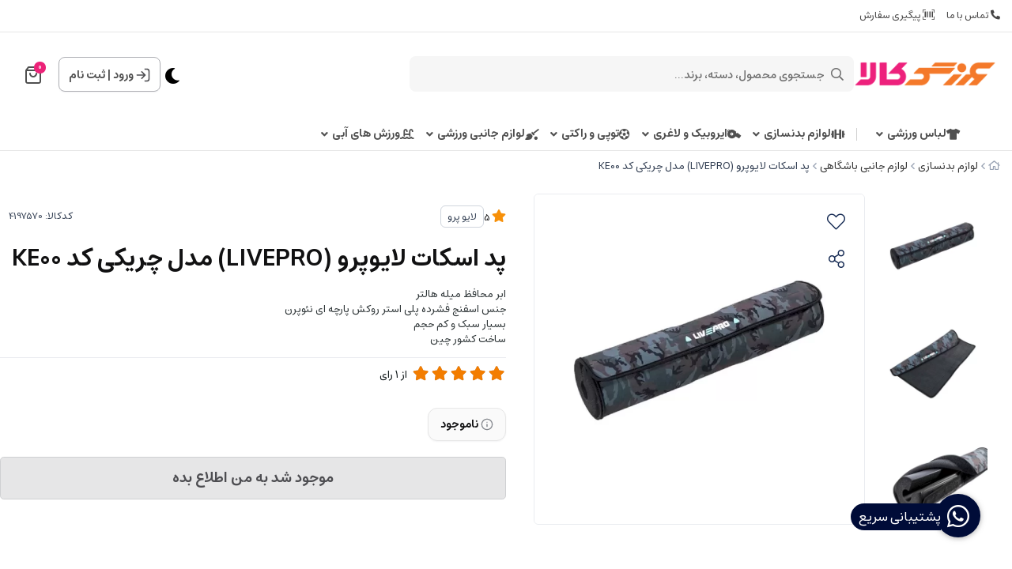

--- FILE ---
content_type: text/html; charset=utf-8
request_url: https://varzeshkala.com/product/4197570
body_size: 24400
content:
<!DOCTYPE html>
<html dir="rtl" lang="fa-IR" class="menu_1_enabled dynamic-style webkit safari chrome mac mode_desktop service_1 site_varzeshkala site_785810 plan_5 theme_9 theme_config_90013 module_shop module_2102 page_product access_0 level_0 lang_persian wide_on dir_rtl mode_smart mode_entry"> 
<head><template class='lazy-code'><meta name="google-site-verification" content="9EW6KLUwmCzLjCLdbT31zuWRcFXsdH3YX5FVKJgrAn8" /></template>	<title>پد اسکات لایوپرو (LIVEPRO) مدل چریکی مناسب انواع میله هالتر</title>
	<meta charset="utf-8">
	<meta name="viewport" content="width=device-width, initial-scale=1, shrink-to-fit=no">
	<link rel="alternate" href="https://varzeshkala.com/feed" title="فروشگاه اینترنتی ورزش‌کالا | فروش آنلاین انواع لوازم و پوشاک ورزشی" type="application/rss+xml">	<link rel="shortcut icon" href="https://cdnfa.com/varzeshkala/cd6c/uploads/all-logo-new/logo-main.png" type="image/x-icon"><meta name="title" content="پد اسکات لایوپرو (LIVEPRO) مدل چریکی کد KE00" >
<meta property="og:title" content="پد اسکات لایوپرو (LIVEPRO) مدل چریکی کد KE00" >
<meta name="twitter:title" content="پد اسکات لایوپرو (LIVEPRO) مدل چریکی کد KE00" >
<meta name="description" content="پد اسکات لایوپرو (LIVEPRO) مدل چریکی مناسب انواع میله هالتر  از جنس اسفنج فشرده پلی استر روکش پارچه ای نئوپرن و انواع پد اسکات در طرح و برند های مختلف در فروشگاه ورزش کالا" >
<meta name="twitter:description" content="پد اسکات لایوپرو (LIVEPRO) مدل چریکی مناسب انواع میله هالتر  از جنس اسفنج فشرده پلی استر روکش پارچه ای نئوپرن و انواع پد اسکات در طرح و برند های مختلف در فروشگاه ورزش کالا" >
<meta property="og:description" content="پد اسکات لایوپرو (LIVEPRO) مدل چریکی مناسب انواع..." >
<link rel="canonical" href="https://varzeshkala.com/product/4197570" >
<meta property="og:locale" content="fa_IR" >
<meta property="og:site_name" content="فروشگاه اینترنتی ورزش‌کالا | فروش آنلاین انواع لوازم و پوشاک ورزشی" >
<meta property="og:type" content="article" >
<meta property="og:url" content="https://varzeshkala.com/product/4197570" >
<meta name="twitter:card" content="summary_large_image" >
<meta name="twitter:url" content="https://varzeshkala.com/product/4197570" >
<meta property="og:article:published_time" content="2022-10-12UTC12:40:00Z" >
<meta property="og:article:modified_time" content="2023-02-16UTC16:24:22Z" >
<meta name="date" content="2023-02-16 16:24:22 UTC" >
<link rel="image_src" href="https://cdnfa.com/varzeshkala/cd6c/files/4539328.webp" >
<meta property="og:image" content="https://cdnfa.com/varzeshkala/cd6c/files/4539328.webp" >
<meta property="og:image:secure_url" content="https://cdnfa.com/varzeshkala/cd6c/files/4539328.webp" >
<meta name="twitter:image" content="https://cdnfa.com/varzeshkala/cd6c/files/4539328.webp" >
<meta name="sailthru.image.thumb" content="https://cdnfa.com/varzeshkala/cd6c/files/thumb/4539328.webp" >
<meta name="sailthru.image.full" content="https://cdnfa.com/varzeshkala/cd6c/files/4539328.webp" >
<meta property="og:image:width" content="640" >
<meta property="og:image:height" content="480" >
<meta property="og:image:type" content="image/jpeg" >
<meta name="robots" content="index,follow,max-image-preview:large" >
<link rel="preconnect" href="https://s4.cdnfa.com">
<link rel="preconnect" href="https://s5.cdnfa.com">
<link rel="preconnect" href="https://s6.cdnfa.com">
<link rel="preconnect" href="https://cdnfa.com">
<link rel="dns-prefetch" href="https://s4.cdnfa.com">
<link rel="dns-prefetch" href="https://s5.cdnfa.com">
<link rel="dns-prefetch" href="https://s6.cdnfa.com">
<link rel="dns-prefetch" href="https://cdnfa.com">

	<meta name="theme-color" content="#FFFFFF">
	<meta name="msapplication-navbutton-color" content="#FFFFFF">
	<meta name="apple-mobile-web-app-status-bar-style" content="#FFFFFF">
	<meta name="apple-mobile-web-app-capable" content="yes">
<link rel="stylesheet" type="text/css" href="https://cdnfa.com/src/global/css/bootstrap.rtl.4.6.2.css" >
<link rel="stylesheet" type="text/css" href="https://cdnfa.com/src/themes/theme_9/90013/theme.785810.rtl.css?1761764198" id='theme_style' >
<link rel="stylesheet" type="text/css" href="https://cdnfa.com/src/global/css/fontawesome.5.7.2.css" >
<link rel="stylesheet" type="text/css" href="https://cdnfa.com/src/global/css/swiper.11.0.7.css" >
<link rel="stylesheet" type="text/css" href="https://cdnfa.com/src/global/css/jquery.fancybox.css" >
<script type="application/ld+json">
[
    {
        "@context": "http://schema.org/",
        "@type": "Product",
        "name": "پد اسکات لایوپرو (LIVEPRO) مدل چریکی مناسب انواع میله هالتر",
        "productID": "4197570",
        "sku": "4197570",
        "description": "پد اسکات لایوپرو (LIVEPRO) مدل چریکی مناسب انواع میله هالتر  از جنس اسفنج فشرده پلی استر روکش پارچه ای نئوپرن و انواع پد اسکات در طرح و برند های مختلف در فروشگاه ورزش کالا",
        "image": [
            "https://cdnfa.com/varzeshkala/cd6c/files/4539328.webp",
            "https://cdnfa.com/varzeshkala/cd6c/files/4539325.webp",
            "https://cdnfa.com/varzeshkala/cd6c/files/4539326.webp",
            "https://cdnfa.com/varzeshkala/cd6c/files/4539327.webp"
        ],
        "brand": {
            "@type": "Brand",
            "name": "لایو پرو",
            "url": "https://varzeshkala.com/brands/live-pro",
            "image": "https://cdnfa.com/varzeshkala/cd6c/brand/69094_live-pro.png"
        },
        "category": [
            "لوازم جانبی باشگاهی"
        ],
        "offers": {
            "@type": "Offer",
            "availability": "http://schema.org/OutOfStock",
            "price": 0,
            "priceCurrency": "IRR",
            "priceValidUntil": "2025-11-03",
            "url": "https://varzeshkala.com/product/4197570"
        },
        "aggregateRating": {
            "@type": "AggregateRating",
            "worstRating": 1,
            "bestRating": 5,
            "ratingValue": "5",
            "reviewCount": "1",
            "ratingCount": "1"
        },
        "review": {
            "@type": "Review",
            "reviewRating": {
                "@type": "Rating",
                "worstRating": 1,
                "bestRating": 5,
                "ratingValue": "5"
            },
            "author": {
                "@type": "Person",
                "name": "ریحانه قربانی"
            }
        }
    },
    {
        "@context": "http://schema.org",
        "@type": "BreadcrumbList",
        "itemListElement": [
            {
                "@type": "ListItem",
                "position": 1,
                "item": {
                    "@id": "https://varzeshkala.com/",
                    "name": "صفحه اصلی"
                }
            },
            {
                "@type": "ListItem",
                "position": 2,
                "item": {
                    "@id": "https://varzeshkala.com/category-aerobic",
                    "name": "لوازم بدنسازی"
                }
            },
            {
                "@type": "ListItem",
                "position": 3,
                "item": {
                    "@id": "https://varzeshkala.com/category-aerobic/gym-accessories",
                    "name": "لوازم جانبی باشگاهی"
                }
            }
        ]
    },
    {
        "@context": "https://schema.org",
        "@type": "Organization",
        "name": "ورزش کالا",
        "brand": {
            "@type": "Brand",
            "name": "ورزش کالا",
            "logo": "https://cdnfa.com/varzeshkala/cd6c/uploads/all-logo-new/logo-new-size.png"
        },
        "logo": "https://cdnfa.com/varzeshkala/cd6c/uploads/all-logo-new/logo-new-size.png",
        "image": "https://cdnfa.com/varzeshkala/cd6c/uploads/all-logo-new/logo-new-size.png",
        "alternateName": [
            "VarzeshKala"
        ],
        "description": "پد اسکات لایوپرو (LIVEPRO) مدل چریکی مناسب انواع میله هالتر  از جنس اسفنج فشرده پلی استر روکش پارچه ای نئوپرن و انواع پد اسکات در طرح و برند های مختلف در فروشگاه ورزش کالا",
        "url": "https://varzeshkala.com/",
        "sameAs": [
            "https://t.me/varzeshkala1",
            "https://www.instagram.com/varzeshkala/"
        ]
    }
]
</script>
<style media="screen">#box_comments{display:none;}.captcha{background-color: #fff;background-repeat: no-repeat;background-position: right;}.call-connect {
    position: fixed;
    bottom: 40px;
    right: 40px;
    background: #388e3c;
    border-radius: 100%;
    color: #fff;
    padding:12px 8px 8px 8px;
    z-index:999;
    box-shadow: 0 1px 6px rgb(0 0 0 / 20%), 0 1px 10px rgb(0 0 0 / 15%);
    transition: all .2s ease;
}
.call-connect span {
    position: absolute;
    background:  #388e3c;
    width: max-content;
    display: block;
    right: 50px;
    top: 12px;
    padding: 5px 0px 5px 10px;border-radius: 50px 0px 0 50px;
}
.call-connect:hover{
    color: #fff;
    transform: scale(1.05);
}
.mode_mobile .call-connect {
    right: 10px;
    bottom: 10px;
}
.mode_mobile.page_product .call-connect {
    bottom: 80px;
}
</style></head>
<body><template class='lazy-code'><meta name="google-site-verification" content="9EW6KLUwmCzLjCLdbT31zuWRcFXsdH3YX5FVKJgrAn8" /></template>	<div id="loading">Loading...</div>
		

<div class="page">


<!-- header -->
<header class='header-1 w-100  text-center d-print-none'>
        	<div class='header-top'>
    		<div class="container">
    			<div class='header-top-inner d-flex justify-content-between align-items-center'>
    				<ul class='menu-1' id='menu_nav'><!--home--><li><a class='page_111942 c-1995' href='/contact'><i class='fa fa-phone fa-flip-horizontal'></i> تماس با ما</a></li><li><a class='page_111940 c-1995' href='/track-order'><i class='fal fa-barcode-read'></i> پیگیری سفارش</a></li></ul>    			</div>
    		</div> 
    	</div>
		<div class='header-primary clearfix'>
		<div class="container">
			<div class="header-primary-inner  justify-content-between row align-items-center">
			    <div class="d-flex align-items-center">
			         <a class="logo" href="https://varzeshkala.com/">
          <div class="image">
        <img src="https://cdnfa.com/varzeshkala/cd6c/uploads/all-logo-new/logo-new-size.png" alt="فروشگاه اینترنتی ورزش‌کالا | فروش آنلاین انواع لوازم و پوشاک ورزشی" width="180" height="">
      </div>
    </a>				     <div class="search-area">
    	<form method="get" action="https://varzeshkala.com/search" class="search-form clearfix ">
    		<div class="input-group input-group-md">
    			<span class="input-group-prepend">
    				<button type="submit" aria-label="center" class="btn border-0 p-1 px-2 bg-transparent shadow-none btn-custom btn-search search_button" ><i class="fal fa-search"></i></button>
    			</span>
    			<input class="form-control pr-0 shadow-none border-0 bg-transparent live-search q" type="text" name="q" autocomplete="off" maxlength="255" value="" placeholder="جستجوی محصول، دسته، برند..." >
                                        <div class="search-item-inner"> 
               <div class="d-flex my-2 align-items-center"><span class="title-search">بیشترین جستجو ها</span></div>
                  <div class="box-item-search">
                                               <a href='/apparel/category-men-clothing/men-tee-shirts' title='تیشرت مردانه' class="search-item">                         تیشرت مردانه 
                         </a>                                               <a href='/category-aerobic/dummbell' title='دمبل' class="search-item">                         دمبل 
                         </a>                                               <a href='/apparel/category-women-clothing/women-pants' title='شلوار زنانه' class="search-item">                         شلوار زنانه 
                         </a>                                        </div>
               </div> 
             
                		</div>
    	</form>	
</div>
			    </div>
			    <div class="d-flex align-items-center">
			        <div class="user-area">
    <div class=" user-box ">
        <div class="box-user">
                                    <svg width="18" height="18" viewBox="0 0 18 18" fill="none" xmlns="http://www.w3.org/2000/svg">
                        <path d="M11.5 1.5H12.5C13.9001 1.5 14.6002 1.5 15.135 1.77248C15.6054 2.01217 15.9878 2.39462 16.2275 2.86502C16.5 3.3998 16.5 4.09987 16.5 5.5V12.5C16.5 13.9001 16.5 14.6002 16.2275 15.135C15.9878 15.6054 15.6054 15.9878 15.135 16.2275C14.6002 16.5 13.9001 16.5 12.5 16.5H11.5M7.33333 4.83333L11.5 9M11.5 9L7.33333 13.1667M11.5 9L1.5 9" stroke="#4D4D51" stroke-width="1.66667" stroke-linecap="round" stroke-linejoin="round"/>
                    </svg>
                    <a class="fs-sm btn-dialog" href="https://varzeshkala.com/signin">ورود</a>
                    <span> | </span>
                    <a class="fs-sm" href="https://varzeshkala.com/signup"> ثبت نام</a>
                        </div>
    </div>
    <ul class="user-menu">
                <li><a class="fs-sm btn-dialog" href="https://varzeshkala.com/signin"><span class='svg s1'><svg width="501" height="501" viewBox="0 0 501 501" fill="none" xmlns="http://www.w3.org/2000/svg">
<path d="M313.07 62.7773H338.1C373.145 62.7773 390.667 62.7773 404.053 69.5976C415.827 75.5969 425.4 85.1696 431.399 96.9439C438.22 110.329 438.22 127.852 438.22 162.897V338.107C438.22 373.153 438.22 390.675 431.399 404.061C425.4 415.835 415.827 425.408 404.053 431.407C390.667 438.227 373.145 438.227 338.1 438.227H313.07M208.778 146.211L313.07 250.502M313.07 250.502L208.778 354.794M313.07 250.502L62.7695 250.502" stroke="black" stroke-width="41.7167" stroke-linecap="round" stroke-linejoin="round"/>
</svg>
</span> ورود </a></li>
        <li><a class="fs-sm" href="https://varzeshkala.com/signup"><span class='svg s1'><svg width="501" height="502" viewBox="0 0 501 502" fill="none" xmlns="http://www.w3.org/2000/svg">
<path d="M417.367 438.62C417.367 409.511 417.367 394.956 413.775 383.113C405.686 356.448 384.819 335.581 358.153 327.492C346.31 323.899 331.755 323.899 302.646 323.899H198.355C169.246 323.899 154.691 323.899 142.848 327.492C116.182 335.581 95.3153 356.448 87.2264 383.113C83.6338 394.956 83.6338 409.511 83.6338 438.62M344.363 157.032C344.363 208.871 302.339 250.895 250.5 250.895C198.662 250.895 156.638 208.871 156.638 157.032C156.638 105.194 198.662 63.1699 250.5 63.1699C302.339 63.1699 344.363 105.194 344.363 157.032Z" stroke="black" stroke-width="41.7167" stroke-linecap="round" stroke-linejoin="round"/>
</svg>
</span> پروفایل ثبت نام </a>
        <li><a class="fs-sm" href="https://varzeshkala.com/track-order"><span class='svg s1'><svg width="501" height="501" viewBox="0 0 501 501" fill="none" xmlns="http://www.w3.org/2000/svg">
<path d="M115.34 55.4543L82.8014 98.8396C76.3565 107.433 73.134 111.729 73.2088 115.326C73.2738 118.456 74.7413 121.391 77.2061 123.321C80.0384 125.538 85.4092 125.538 96.1507 125.538H404.854C415.596 125.538 420.966 125.538 423.799 123.321C426.263 121.391 427.731 118.456 427.796 115.326C427.871 111.729 424.648 107.433 418.203 98.8396L385.664 55.4543M115.34 55.4543C119.011 50.5596 120.847 48.1122 123.173 46.3471C125.234 44.7837 127.567 43.6171 130.054 42.9069C132.861 42.105 135.921 42.105 142.039 42.105H358.966C365.084 42.105 368.143 42.105 370.951 42.9069C373.438 43.6171 375.771 44.7837 377.832 46.3471C380.158 48.1122 381.993 50.5596 385.664 55.4543M115.34 55.4543L76.1267 107.739C71.1736 114.343 68.6971 117.645 66.9385 121.282C65.3781 124.508 64.2399 127.923 63.5523 131.44C62.7773 135.405 62.7773 139.532 62.7773 147.787L62.7773 392.525C62.7773 415.889 62.7773 427.57 67.3242 436.494C71.3237 444.343 77.7055 450.725 85.555 454.725C94.4787 459.272 106.16 459.272 129.524 459.272L371.481 459.272C394.844 459.272 406.526 459.272 415.45 454.725C423.299 450.725 429.681 444.343 433.681 436.494C438.227 427.57 438.227 415.889 438.227 392.525V147.787C438.227 139.532 438.227 135.405 437.452 131.44C436.765 127.923 435.627 124.508 434.066 121.282C432.308 117.645 429.831 114.343 424.878 107.739L385.664 55.4543M333.936 208.972C333.936 231.1 325.145 252.321 309.499 267.968C293.852 283.615 272.63 292.405 250.502 292.405C228.374 292.405 207.153 283.615 191.506 267.968C175.859 252.321 167.069 231.1 167.069 208.972" stroke="black" stroke-width="41.7167" stroke-linecap="round" stroke-linejoin="round"/>
</svg>
</span> پیگیری سفارش</a></li>
            </ul>
</div>			        	<div class="basket-area">
		<div class="basket-toggle">
		    <svg width="20" height="22" viewBox="0 0 20 22" fill="none" xmlns="http://www.w3.org/2000/svg">
                <path d="M3.52 1.64L1.96 3.72C1.65102 4.13198 1.49652 4.33797 1.50011 4.51039C1.50323 4.66044 1.57358 4.80115 1.69175 4.89368C1.82754 5 2.08503 5 2.6 5H17.4C17.915 5 18.1725 5 18.3083 4.89368C18.4264 4.80115 18.4968 4.66044 18.4999 4.51039C18.5035 4.33797 18.349 4.13198 18.04 3.72L16.48 1.64M3.52 1.64C3.696 1.40533 3.784 1.288 3.89552 1.20338C3.9943 1.12842 4.10616 1.0725 4.22539 1.03845C4.36 1 4.50667 1 4.8 1H15.2C15.4933 1 15.64 1 15.7746 1.03845C15.8938 1.0725 16.0057 1.12842 16.1045 1.20338C16.216 1.288 16.304 1.40533 16.48 1.64M3.52 1.64L1.64 4.14666C1.40254 4.46328 1.28381 4.62159 1.1995 4.79592C1.12469 4.95062 1.07012 5.11431 1.03715 5.28296C1 5.47301 1 5.6709 1 6.06666L1 17.8C1 18.9201 1 19.4802 1.21799 19.908C1.40973 20.2843 1.71569 20.5903 2.09202 20.782C2.51984 21 3.07989 21 4.2 21L15.8 21C16.9201 21 17.4802 21 17.908 20.782C18.2843 20.5903 18.5903 20.2843 18.782 19.908C19 19.4802 19 18.9201 19 17.8V6.06667C19 5.6709 19 5.47301 18.9628 5.28296C18.9299 5.11431 18.8753 4.95062 18.8005 4.79592C18.7162 4.62159 18.5975 4.46328 18.36 4.14667L16.48 1.64M14 9C14 10.0609 13.5786 11.0783 12.8284 11.8284C12.0783 12.5786 11.0609 13 10 13C8.93913 13 7.92172 12.5786 7.17157 11.8284C6.42143 11.0783 6 10.0609 6 9" stroke="#4F4F4F" stroke-width="2" stroke-linecap="round" stroke-linejoin="round"/>
            </svg>
			<span class="item_counter"><span id="basket_items">0</span></span> 
		</div>
		<div class="basket-menu">
			<div id="basket">
				<ul class="basket-items">
								</ul>
				<div id="basket_free" >
				    <img class="empty-basket-img" alt="empty-basket" src="/src/themes/theme_9/90013/img/empty-basket.png">
				    سبد خرید شما خالی است				</div>
				<div id="checkout" class="clearfix hidden" >
				   <div class="d-flex justify-content-between align-items-center box-order">
				        <span>0 کالا</span>
				       	<div class="sum_basket_title"> 
					        <span id="sum_basket">0</span>
				     	    <span class="currency">تومان</span>
				    	</div>
				   </div>
					<a class="btn btn-light shadow-none" id="checkout_link" href="https://varzeshkala.com/cart">ثبت سفارش</a>
				</div>
			</div>
		</div>
	</div>
	
			    </div>
			</div>
			<div class="menu-box">
		        <div class="d-flex ">
		             <ul class='menu-2 menu-auto menu-arrows' id='menu_header'><!--home--><li class='deep-3'><a class='page_148208 c-2102' href='https://varzeshkala.com/apparel'><i class='fas fa-tshirt'></i> لباس ورزشی</a><ul><li><a class='page_148210 c-2102' href='https://varzeshkala.com/apparel/category-men-clothing'><i class='fas fa-male'></i> لباس ورزشی مردانه</a><ul><li><a class='page_200874 c-2102' href='https://varzeshkala.com/apparel/category-men-clothing/men-pants'>شلوار ورزشی مردانه</a></li><li><a class='page_148654 c-2102' href='https://varzeshkala.com/apparel/category-men-clothing/men-tee-shirts'>تیشرت ورزشی مردانه</a></li><li><a class='page_238948 c-2102' href='https://varzeshkala.com/apparel/category-men-clothing/men-shorts'>شلوارک ورزشی مردانه</a></li><li><a class='page_251530 c-2102' href='https://varzeshkala.com/apparel/category-men-clothing/men-top'>تاپ و رکابی ورزشی مردانه</a></li><li><a class='page_251531 c-2102' href='https://varzeshkala.com/apparel/category-men-clothing/men-tracksuit'>ست گرمکن ورزشی مردانه</a></li><li><a class='page_251535 c-2102' href='https://varzeshkala.com/apparel/category-men-clothing/men-suit'>سویشرت و هودی ورزشی مردانه</a></li></ul></li><li><a class='page_148211 c-2102' href='https://varzeshkala.com/apparel/category-women-clothing'><i class='fas fa-female'></i> لباس ورزشی زنانه</a><ul><li><a class='page_246515 c-2102' href='https://varzeshkala.com/apparel/category-women-clothing/women-pants'>شلوار ورزشی زنانه</a></li><li><a class='page_148664 c-2102' href='https://varzeshkala.com/apparel/category-women-clothing/women-sport-t-shirts'>تی شرت ورزشی زنانه</a></li><li><a class='page_247462 c-2102' href='https://varzeshkala.com/apparel/category-women-clothing/women-shorts'>شلوارک ورزشی زنانه</a></li><li><a class='page_247465 c-2102' href='https://varzeshkala.com/apparel/category-women-clothing/women-top'>تاپ و نیم تنه ورزشی زنانه</a></li><li><a class='page_247466 c-2102' href='https://varzeshkala.com/apparel/category-women-clothing/women-swimming-costume'>مایو زنانه</a></li><li><a class='page_247467 c-2102' href='https://varzeshkala.com/apparel/category-women-clothing/women-tracksuit'>گرمکن شلوار زنانه</a></li><li><a class='page_247469 c-2102' href='https://varzeshkala.com/apparel/category-women-clothing/women-suit'>سوییشرت و هودی زنانه</a></li></ul></li><li><a class='page_239043 c-2102' href='https://varzeshkala.com/apparel/kids-clothes'><i class='fas fa-baby'></i> لباس ورزشی بچه گانه</a><ul><li><a class='page_251537 c-2102' href='https://varzeshkala.com/apparel/kids-clothes/childish-pants'>ست گرمکن شلوار بچه گانه</a></li></ul></li></ul></li><li class='deep-3'><a class='page_111946 c-2102' href='https://varzeshkala.com/category-aerobic'><i class='fas fa-dumbbell'></i> لوازم بدنسازی</a><ul><li><a class='page_111986 c-2102' href='https://varzeshkala.com/category-aerobic/home-press'>میز پرس و میز بدنسازی</a></li><li><a class='page_395055 c-2102' href='https://varzeshkala.com/category-aerobic/gym-bodybuilder'>دستگاه باشگاهی</a></li><li><a class='page_166878 c-2102' href='https://varzeshkala.com/category-aerobic/home-bodybuilder'>دستگاه بدنسازی</a></li><li><a class='page_112355 c-2102' href='https://varzeshkala.com/category-aerobic/dummbell-rack'>رک و جادمبلی</a></li><li><a class='page_112344 c-2102' href='https://varzeshkala.com/category-aerobic/halter'>هالتر</a></li><li><a class='page_112343 c-2102' href='https://varzeshkala.com/category-aerobic/halter-weight'>وزنه و صفحه هالتر</a></li><li><a class='page_158202 c-2102' href='https://varzeshkala.com/category-aerobic/gym-accessories'>لوازم جانبی باشگاهی</a><ul><li><a class='page_376113 c-2102' href='https://varzeshkala.com/category-aerobic/gym-accessories/dstgirh-haye-bdnsazi'>دستگیره بدنسازی</a></li><li><a class='page_387130 c-2102' href='https://varzeshkala.com/category-aerobic/gym-accessories/weighted-ball'>توپ وزندار</a></li><li><a class='page_377070 c-2102' href='https://varzeshkala.com/category-aerobic/gym-accessories/weighted-vest'>جلیقه وزن دار</a></li></ul></li><li><a class='page_112341 c-2102' href='https://varzeshkala.com/category-aerobic/dummbell'>وزنه و دمبل</a><ul><li><a class='page_112342 c-2102' href='https://varzeshkala.com/category-aerobic/dummbell/dummble-weight'>وزنه دمبلی</a></li><li><a class='page_112351 c-2102' href='https://varzeshkala.com/category-aerobic/dummbell/dummbbell-bunch'>دسته دمبل</a></li><li><a class='page_112349 c-2102' href='https://varzeshkala.com/category-aerobic/dummbell/fixed-dummbbell'>دمبل ثابت</a></li><li><a class='page_112350 c-2102' href='https://varzeshkala.com/category-aerobic/dummbell/changeable-dumbbell'>دمبل متغیر</a></li><li><a class='page_112345 c-2102' href='https://varzeshkala.com/category-aerobic/dummbell/coating-dummbell'>دمبل روکش دار</a></li><li><a class='page_112356 c-2102' href='https://varzeshkala.com/category-aerobic/dummbell/kettlebell'>کتل بل</a></li><li><a class='page_166885 c-2102' href='https://varzeshkala.com/category-aerobic/dummbell/hand-weight'>وزنه دست و پا</a></li></ul></li><li><a class='page_387132 c-2102' href='https://varzeshkala.com/category-aerobic/crossfit'>تجهیزات کراس فیت</a></li><li><a class='page_403189 c-2102' href='https://varzeshkala.com/category-aerobic/trdmil'>تردمیل</a></li></ul></li><li class='deep-2'><a class='page_142430 c-2102' href='https://varzeshkala.com/aerobic'><i class='far fa-whistle'></i> ایروبیک و لاغری</a><ul><li><a class='page_152661 c-2102' href='https://varzeshkala.com/aerobic/aerobic-accessories'>لوازم ایروبیک</a></li><li><a class='page_166879 c-2102' href='https://varzeshkala.com/aerobic/aerobic-ball'>توپ ایروبیک</a></li><li><a class='page_119376 c-2102' href='https://varzeshkala.com/aerobic/hoops'>حلقه لاغری</a></li><li><a class='page_154217 c-2102' href='https://varzeshkala.com/aerobic/tensile-equipment'>کش ورزشی و تجهیزات کششی</a></li><li><a class='page_152543 c-2102' href='https://varzeshkala.com/aerobic/category-mat'>زیرانداز ورزشی (مت یوگا و ایروبیک)</a></li><li><a class='page_166881 c-2102' href='https://varzeshkala.com/aerobic/steppe-board'>تخته استپ</a></li><li><a class='page_166778 c-2102' href='https://varzeshkala.com/aerobic/roller'>رولر</a></li><li><a class='page_166880 c-2102' href='https://varzeshkala.com/aerobic/measuring-tools'>لوازم اندازه گیری لاغری</a></li><li><a class='page_112354 c-2102' href='https://varzeshkala.com/aerobic/twist'>مسگری (چرخونک لاغری)</a></li><li><a class='page_246504 c-2102' href='https://varzeshkala.com/aerobic/gym-gloves'>دستکش ایروبیک </a></li></ul></li><li class='deep-3'><a class='page_152533 c-2102' href='https://varzeshkala.com/category-ball-sports'><i class='fas fa-futbol'></i> توپی و راکتی</a><ul><li><a class='page_299953 c-2102' href='https://varzeshkala.com/category-ball-sports/table-tennis'>تنیس روی میز</a><ul><li><a class='page_112358 c-2102' href='https://varzeshkala.com/category-ball-sports/table-tennis/ping-pong-table'><i class='fas fa-table-tennis'></i> میز پینگ پنگ</a></li><li><a class='page_112395 c-2102' href='https://varzeshkala.com/category-ball-sports/table-tennis/category-ping-pong-racquet'><i class='fas fa-table-tennis'></i> راکت پینگ پنگ</a></li><li><a class='page_112396 c-2102' href='https://varzeshkala.com/category-ball-sports/table-tennis/category-ping-pong'><i class='fas fa-table-tennis'></i> توپ پینگ پنگ</a></li></ul></li><li><a class='page_152544 c-2102' href='https://varzeshkala.com/category-ball-sports/category-ball'><i class='far fa-futbol'></i> توپ</a><ul><li><a class='page_152545 c-2102' href='https://varzeshkala.com/category-ball-sports/category-ball/category-football'><i class='fas fa-futbol'></i> فوتبال</a></li><li><a class='page_152556 c-2102' href='https://varzeshkala.com/category-ball-sports/category-ball/category-volleyball'><i class='fas fa-volleyball-ball'></i> والیبال</a></li><li><a class='page_152558 c-2102' href='https://varzeshkala.com/category-ball-sports/category-ball/category-badminton'><i class='fas fa-quidditch'></i> بدمینتون</a></li><li><a class='page_152659 c-2102' href='https://varzeshkala.com/category-ball-sports/category-ball/category-tenis'><i class='fas fa-baseball-ball'></i> تنیس</a></li></ul></li><li><a class='page_152546 c-2102' href='https://varzeshkala.com/category-ball-sports/category-racquet'><i class='fas fa-quidditch'></i> راکت</a><ul><li><a class='page_152662 c-2102' href='https://varzeshkala.com/category-ball-sports/category-racquet/category-badminton-racquet'><i class='fas fa-quidditch'></i> بدمینتون و تنیس</a></li></ul></li><li><a class='page_115792 c-2102' href='https://varzeshkala.com/category-ball-sports/foosball-table'><i class='fas fa-futbol'></i> فوتبال دستی</a></li><li><a class='page_152664 c-2102' href='https://varzeshkala.com/category-ball-sports/category-accessories-racquet'><i class='fas fa-filter'></i> لوازم جانبی توپی</a></li></ul></li><li class='deep-2'><a class='page_119342 c-2102' href='https://varzeshkala.com/sport-entertainment'><i class='fas fa-quidditch'></i> لوازم جانبی ورزشی</a><ul><li><a class='page_403777 c-2102' href='https://varzeshkala.com/sport-entertainment/kish-boks'>کیسه بوکس</a></li><li><a class='page_166886 c-2102' href='https://varzeshkala.com/sport-entertainment/gym-belt'>کمربند و شکم بند ورزشی</a></li><li><a class='page_166884 c-2102' href='https://varzeshkala.com/sport-entertainment/knee-wrist-strap'>مچ بند و زانوبند ورزشی</a></li><li><a class='page_246505 c-2102' href='https://varzeshkala.com/sport-entertainment/hand-grip'>لوازم تقویت مچ و ساعد</a></li><li><a class='page_153712 c-2102' href='https://varzeshkala.com/sport-entertainment/bottle'>قمقمه و فلاسک ورزشی</a></li><li><a class='page_166882 c-2102' href='https://varzeshkala.com/sport-entertainment/substrate'>کف پوش باشگاهی</a></li><li><a class='page_166908 c-2102' href='https://varzeshkala.com/sport-entertainment/trampoline'>ترامپلین</a></li><li><a class='page_152538 c-2102' href='https://varzeshkala.com/sport-entertainment/category-pullup'>بارفیکس</a></li><li><a class='page_152541 c-2102' href='https://varzeshkala.com/sport-entertainment/category-darts'>دارت</a></li><li><a class='page_152537 c-2102' href='https://varzeshkala.com/sport-entertainment/category-rope'>طناب ورزشی</a></li></ul></li><li class='deep-2'><a class='page_152535 c-2102' href='https://varzeshkala.com/category-water-games'><i class='fas fa-swimming-pool'></i> ورزش های آبی</a><ul><li><a class='page_152665 c-2102' href='https://varzeshkala.com/category-water-games/category-goggles'><i class='fas fa-glasses'></i> عینک شنا</a></li><li><a class='page_152666 c-2102' href='https://varzeshkala.com/category-water-games/category-caps'><i class='fas fa-hard-hat'></i> کلاه شنا</a></li><li><a class='page_152669 c-2102' href='https://varzeshkala.com/category-water-games/category-swimming-accessories'><i class='fas fa-swimmer'></i> لوازم جانبی شنا</a></li></ul></li></ul>		        </div>
	       	</div>
		</div>
	</div>
</header><!-- /header -->

<!-- main -->
<!--DESKTOP MODE-->
<div class="main-content">
	<div class="container">		<div class="sides">
		    
			<div id="side_top">
								<div class="breadcrumbs clearfix  overflow-hidden px-0 py-2 d-print-none" >
	<a href="https://varzeshkala.com/" title="صفحه اصلی"><span class="fal fa-home"></span></a>
						<span class="nav-arrow mx-1 pt-1 fal fa-angle-left"></span>
		 
		<a href='https://varzeshkala.com/category-aerobic'>لوازم بدنسازی</a>						<span class="nav-arrow mx-1 pt-1 fal fa-angle-left"></span>
		 
		<a href='https://varzeshkala.com/category-aerobic/gym-accessories'>لوازم جانبی باشگاهی</a>						<span class="nav-arrow mx-1 pt-1 fal fa-angle-left"></span>
		 
		پد اسکات لایوپرو (LIVEPRO) مدل چریکی کد KE00	</div>
			</div>
			
			<div class="row">
			    
			    				
				<main id="side_center" class="col-lg-12  col-xs-12 col-lg-push-0 col-xs-push-0 col-ms-push-0">
					<div class='box' id='box_product_details'><div class="product status-0 mode-1  no-discount " id="product-4197570"> 	
 
	<div class="body">
	    <div class="body-top clearfix row">
			<div class="col-lg-8 col-md-8 col-sm-8 col-xs-12">
				<div class="section-right">

                    
    				    												<div class="row">
								<div class="col-3 d-flex flex-column align-items-center ">
																		<div class="thumbs clearfix">
									    <!-- ar-area --> 
											
																					<a class="thumb" target="_blank" href="https://cdnfa.com/varzeshkala/cd6c/files/4539328.webp" data-fancybox="slides" data-caption="پد اسکات لایوپرو (LIVEPRO) مدل چریکی کد KE00">
												<img width="300" height="300" src="https://cdnfa.com/varzeshkala/cd6c/files/thumb/4539328.webp" alt="پد اسکات لایوپرو (LIVEPRO) مدل چریکی کد KE00">
											</a>
																					<a class="thumb" target="_blank" href="https://cdnfa.com/varzeshkala/cd6c/files/4539325.webp" data-fancybox="slides" data-caption="پد اسکات لایوپرو (LIVEPRO) مدل چریکی کد KE00">
												<img width="300" height="300" src="https://cdnfa.com/varzeshkala/cd6c/files/thumb/4539325.webp" alt="پد اسکات لایوپرو (LIVEPRO) مدل چریکی کد KE00">
											</a>
																					<a class="thumb" target="_blank" href="https://cdnfa.com/varzeshkala/cd6c/files/4539326.webp" data-fancybox="slides" data-caption="پد اسکات لایوپرو (LIVEPRO) مدل چریکی کد KE00">
												<img width="300" height="300" src="https://cdnfa.com/varzeshkala/cd6c/files/thumb/4539326.webp" alt="پد اسکات لایوپرو (LIVEPRO) مدل چریکی کد KE00">
											</a>
																					<a class="thumb" target="_blank" href="https://cdnfa.com/varzeshkala/cd6c/files/4539327.webp" data-fancybox="slides" data-caption="پد اسکات لایوپرو (LIVEPRO) مدل چریکی کد KE00">
												<img width="300" height="300" src="https://cdnfa.com/varzeshkala/cd6c/files/thumb/4539327.webp" alt="پد اسکات لایوپرو (LIVEPRO) مدل چریکی کد KE00">
											</a>
																			</div>
											
								</div>
								<div class="col-9">
								     									  <div class="btn-float">
                    						                    							<span class="btn-wishlist btn-wishlist-4197570" data-id="4197570"><i class="fal fa-heart fa-fw"></i></span>
                    						                    						<span class="btn-share" data-fancybox="share-box" data-src="#share-box"  ><i class="fal fa-share-alt fa-fw"></i></span>
<div id="share-box" class="rtl">
	<div class="h3">اشتراک گذاری</div>
	<hr>
	<div class="h4">اشتراک گذاری در شبکه های اجتماعی:</div>
	<ul class="share ltr">
		<li><a class="facebook" rel="nofollow" title="فیس‌بوک" href="http://www.facebook.com/sharer.php?u=https%3A%2F%2Fvarzeshkala.com%2Fproduct%2F4197570&t=%D9%BE%D8%AF+%D8%A7%D8%B3%DA%A9%D8%A7%D8%AA+%D9%84%D8%A7%DB%8C%D9%88%D9%BE%D8%B1%D9%88+%28LIVEPRO%29+%D9%85%D8%AF%D9%84+%DA%86%D8%B1%DB%8C%DA%A9%DB%8C+%DA%A9%D8%AF+KE00" onclick="window.open(this.href,'targetWindow','toolbar=no,location=no,status=no,menubar=no,scrollbars=yes,resizable=yes,width=700,height=450');return false"><i class="fa-fw fab fa-facebook"></i></a></li>
		<li><a class="twitter" rel="nofollow" title="توئیتر" href="http://twitter.com/share?text='%D9%BE%D8%AF+%D8%A7%D8%B3%DA%A9%D8%A7%D8%AA+%D9%84%D8%A7%DB%8C%D9%88%D9%BE%D8%B1%D9%88+%28LIVEPRO%29+%D9%85%D8%AF%D9%84+%DA%86%D8%B1%DB%8C%DA%A9%DB%8C+%DA%A9%D8%AF+KE00'&url=https%3A%2F%2Fvarzeshkala.com%2Fproduct%2F4197570" onclick="window.open(this.href,'targetWindow','toolbar=no,location=no,status=no,menubar=no,scrollbars=yes,resizable=yes,width=700,height=450');return false"><i class="fa-fw fab fa-twitter"></i></a></li>
		<li><a class="telegram" rel="nofollow" title="تلگرام" href="https://telegram.me/share/url?url=https%3A%2F%2Fvarzeshkala.com%2Fproduct%2F4197570&text=%D9%BE%D8%AF+%D8%A7%D8%B3%DA%A9%D8%A7%D8%AA+%D9%84%D8%A7%DB%8C%D9%88%D9%BE%D8%B1%D9%88+%28LIVEPRO%29+%D9%85%D8%AF%D9%84+%DA%86%D8%B1%DB%8C%DA%A9%DB%8C+%DA%A9%D8%AF+KE00" onclick="window.open(this.href,'targetWindow','toolbar=no,location=no,status=no,menubar=no,scrollbars=yes,resizable=yes,width=700,height=450');return false"><i class="fa-fw fab fa-telegram-plane"></i></a></li>
		<li><a class="linkedin" rel="nofollow" title="لینکدین" href="http://www.linkedin.com/shareArticle?mini=true&url=https%3A%2F%2Fvarzeshkala.com%2Fproduct%2F4197570&title=%D9%BE%D8%AF+%D8%A7%D8%B3%DA%A9%D8%A7%D8%AA+%D9%84%D8%A7%DB%8C%D9%88%D9%BE%D8%B1%D9%88+%28LIVEPRO%29+%D9%85%D8%AF%D9%84+%DA%86%D8%B1%DB%8C%DA%A9%DB%8C+%DA%A9%D8%AF+KE00" onclick="window.open(this.href,'targetWindow','toolbar=no,location=no,status=no,menubar=no,scrollbars=yes,resizable=yes,width=700,height=450');return false"><i class="fa-fw fab fa-linkedin"></i></a></li>
		<li><a class="whatsapp" rel="nofollow" title="واتساپ" href="https://wa.me/?text=%D9%BE%D8%AF+%D8%A7%D8%B3%DA%A9%D8%A7%D8%AA+%D9%84%D8%A7%DB%8C%D9%88%D9%BE%D8%B1%D9%88+%28LIVEPRO%29+%D9%85%D8%AF%D9%84+%DA%86%D8%B1%DB%8C%DA%A9%DB%8C+%DA%A9%D8%AF+KE00%20https%3A%2F%2Fvarzeshkala.com%2Fproduct%2F4197570" target='_blank' ><i class="fa-fw fab fa-whatsapp"></i></a></li>
	</ul>
	<hr>
	<div class="h4">آدرس کوتاه شده‌ی صفحه: <small class="short-link-msg "></small></div>
	<div class="well ltr well-sm">
		<i class="fal fa-link"></i> <input readonly type="text" class="short-link" value="https://varzeshkala.com/p/hBYK">
	</div>
</div>						                 </div>
									<a class="image" href="https://cdnfa.com/varzeshkala/cd6c/files/4539328.webp" target="_blank" data-fancybox="slides" data-caption="پد اسکات لایوپرو (LIVEPRO) مدل چریکی کد KE00">
										<img id="main_product_image" class="lazy rounded" width="800" height="800" src="https://cdnfa.com/varzeshkala/cd6c/uploads/all-logo-new/profie.jpg" data-src="https://cdnfa.com/varzeshkala/cd6c/files/normal/4539328.webp" data-srcset="https://cdnfa.com/varzeshkala/cd6c/files/normal/4539328.webp 1x" alt="پد اسکات لایوپرو (LIVEPRO) مدل چریکی کد KE00" data-zoom-image="https://cdnfa.com/varzeshkala/cd6c/files/4539328.webp" >
									</a>
								</div>
							</div>
							
    			   					</div>
			</div>
	
			<div class="col-lg-4 col-md-4 col-sm-4 col-xs-12  p-0  ">
				<div class="section-left">
				    				    <div class="box-top">
    				    <div class="d-flex align-items-center">
    				        <div class="rate-custom"><span class="vote-txt"></span> <div><i class="fa fa-star star-shopfa "> </i><span class='star-rate'> 5</span> </div></div>    	             	            						<span class="brand">
        							<a href="https://varzeshkala.com/brands/live-pro">لایو پرو</a>
        						</span>
    					        				    </div>
    					<span class="product-code">کدکالا: <input readonly type="text" value="4197570" aria-label="Product ID" id="product-id-code"></span>
					</div>
					<h1 class="title">پد اسکات لایوپرو (LIVEPRO) مدل چریکی کد KE00</h1>
					
					<div class="subtitle">ابر محافظ میله هالتر<br />
جنس اسفنج فشرده پلی استر روکش پارچه ای نئوپرن<br />
بسیار سبک و کم حجم<br />
ساخت کشور چین</div>
					
					<div class="d-flex py-2 align-items-center">
		              					     	    <div>
				        	     <div class="rate" title="5 (1)">
						             <input data-id="4197570" id="rate_4197570" value="5" type="hidden" class="rating">
					              </div>
				     	   </div>
				     	   	<div class="vote-section d-inline">	<span> از </span>	<span class='reviewcount'> 1 </span><span>رای</span></div>

				        				    </div>	
					
					    							
						 
							
					  				        <span class="d-block quantity-box">0 <span>عدد باقی مانده</span></span>
					  					  
					  					  
					<div class="order">	
					
						
						    						<div class="status status-0">
    							 <span class='svg s1'><svg width="501" height="501" viewBox="0 0 501 501" fill="none" xmlns="http://www.w3.org/2000/svg">
<path d="M250.307 333.933V250.499M250.307 167.066H250.515M458.89 250.499C458.89 365.697 365.504 459.083 250.307 459.083C135.109 459.083 41.7231 365.697 41.7231 250.499C41.7231 135.302 135.109 41.916 250.307 41.916C365.504 41.916 458.89 135.302 458.89 250.499Z" stroke="black" stroke-width="41.7167" stroke-linecap="round" stroke-linejoin="round"/>
</svg>
</span> ناموجود    						</div>
				
						        						    <div class="alertme-box">
    						        <button data-alertme="4197570" class="btn btn-custom btn-lg btn-alertme">
        								<i class="fal fa-bell"></i> موجود شد به من اطلاع بده
        							</button>
    						    </div>
						    					    						
					</div>
				</div>
			</div>
	    </div>


		

        <div class="body-bottom clearfix row">
        	<div class="col-lg-12 col-md-12 col-sm-12 col-xs-12">	
        		<div class="section-bottom row">
        	                    <ul class="nav " id="product-tabs" role="tablist">
                                                                    <li class="nav-item">
                            <a class="nav-link active" href="#description-pane" title="description" id="description-tab" data-toggle="tab" role="tab" aria-controls="description-pane" aria-selected="true" >توضیحات</a>
                        </li>
                                        
                                        <li class="nav-item">
                        <a class="nav-link " title="attributes_list" href="#attributes-pane" id="attributes-tab" data-toggle="tab"  role="tab" aria-controls="attributes-pane" aria-selected="false">مشخصات محصول</a>
                    </li>
                                        
                                            <li class="nav-item">
                            <a class="nav-link" title="comment" href="#comments-pane" id="comments-tab" data-toggle="tab" role="tab" aria-controls="comments-pane" aria-selected="false">بازخوردها</a>
                        </li>
                                    </ul>
                
                <div class="tab-content" id="product-tabs-content">
                    
                                            <div id="description-pane" class="tab-pane fade show active"  role="tabpanel" aria-labelledby="description-tab">
             				<div class="text-area">
            					<h3>پد اسکات لایوپرو (LIVEPRO) مدل چریکی&nbsp;</h3>
<p>پد اسکات یکی از ابزار های به ظاهر ساده ای است که به ورزشکاران هنگام استفاده از میله اسکات کمک بسیار بزرگی میکند. ورزشکاران ممکن است هنگام استفاده از میله اسکات به دلیل نحوه قرارگیری دست و همچنین سنگینی و سفتی میله، دچار احساس ناخوش&zwnj;آیند در بخش هایی از کتف، سرشانه و دستان خود بشوند؛ پد اسکات به ورزشکاران این امکان را میدهد تا هنگام استفاده از میله اسکات خستگی احساس نکنند و فشار کمتری به دستان آن ها وارد شود.</p>
<p class="center"><img src="https://cdnfa.com/varzeshkala/cd6c/files/thumb/4539326.webp?1665586032" alt="" width="300" height="300" /></p>            				</div>
               			                    
                 			                		
                			                			<div class="pages">
                				بخشها : 
                				<ul class="link-list"> 
                					                					<li><a href="https://varzeshkala.com/category-aerobic/gym-accessories" title="links">لوازم جانبی باشگاهی </a></li> 
                					                				</ul>
                			</div>
                			                			
                                            		
                        </div>
                    
                                        
                                      
                    <div id="attributes-pane"  class="tab-pane fade  " role="tabpanel" aria-labelledby="attributes-tab">
        				<table class="table table-hover table-attributes">
        					        						<tr>
        						        							<td class="warning bold" colspan="2">مشخصات فنی</td>
        						        						</tr>
        					        						<tr>
        						        							<td>نوع</td><td> پد اسکات</td>
        						        						</tr>
        					        						<tr>
        						        							<td>ابعاد</td><td> 45*9 سانتی متر</td>
        						        						</tr>
        					        						<tr>
        						        							<td>وزن</td><td> 220 گرم</td>
        						        						</tr>
        					        						<tr>
        						        							<td>مناسب برای</td><td> میله هالتر</td>
        						        						</tr>
        					        						<tr>
        						        							<td>سایر توضیحات</td><td> <ul class='attr_list'><li>ابر محافظ میله هالتر</li><li>جنس اسفنج فشرده پلی استر روکش پارچه ای نئوپرن</li><li>بسیار سبک و کم حجم</li><li>ساخت کشور چین</li></ul></td>
        						        						</tr>
        					        				</table>
                    </div>
                    
                           			
                                           <div id="comments-pane" class="tab-pane fade" role="tabpanel" aria-labelledby="comments-tab">
                            <div class="inner-section">
                                    <div>
                                        <span class="txt">ثبت دیدگاه</span>
                                        <span class="sp-custom">|</span>
                                                                                    <div class="rate-custom">
                                                <i class="fa fa-star star-shopfa"></i>
                                                <span class="bold">5</span>
                                                     <span>
                                                   امتیاز5 از ۵ توسط 1 کاربر
                                                </span>
                                            </div>
                                                                             </div>
                                     <span class="txt-product">شما هم دیدگاه خود را در رابطه با این محصول ثبت کنید.</span>
                                    <span class="comment-btn">ثبت دیدگاه</span>
                           </div>
                            <div class="comment-product-custom desktop ">
                                <div>
                                    <div class='h2' id='comment_title'>ارسال نظر</div>
<div id='comment_area'>

<div id='comment_note'><ul>
<li>- نشانی ایمیل شما منتشر نخواهد شد.</li>
<li>- لطفا دیدگاهتان تا حد امکان مربوط به مطلب باشد.</li>
<li>- لطفا فارسی بنویسید.</li>
<li>- میخواهید عکس خودتان کنار نظرتان باشد؟ به<span>&nbsp;</span><a href="https://en.gravatar.com/" target="_blank" rel="noopener">gravatar.com</a><span>&nbsp;</span>بروید و عکستان را اضافه کنید.</li>
<li>- نظرات شما بعد از تایید مدیریت منتشر خواهد شد</li>
</ul></div>
<form action="https://varzeshkala.com/product/4197570" method="post" id="comment_form" class="form-horizontal  form-maker "><fieldset ><div  class="form-group row  tr_comment_author form-sides-3"   >
    <label class='control-label col-lg-3 col-md-3 col-sm-4 col-xs-12' for="comment_author">
    نام      </label>
    <div class='col-lg-4 col-md-4 col-sm-6 col-xs-12'>
    <input name="comment_author" id="comment_author" value="" class=" form-control" type="text" />  </div>
  </div>
<div  class="form-group row  tr_comment_email form-sides-3"   >
    <label class='control-label col-lg-3 col-md-3 col-sm-4 col-xs-12' for="comment_email">
    ایمیل     <span class='float-left' title='ضروری'><i class="fas fa-info-circle text-danger"></i></span>  </label>
    <div class='col-lg-4 col-md-4 col-sm-6 col-xs-12'>
    <input name="comment_email" id="comment_email" value="" class="required form-control ltr" type="text" />  </div>
  </div>
<div id="tr_comment_url" class="form-group row  tr_comment_url form-sides-3"   >
    <label class='control-label col-lg-3 col-md-3 col-sm-4 col-xs-12' for="field_comment_url">
    وب سایت / وبلاگ      </label>
    <div class='col-lg-4 col-md-4 col-sm-6 col-xs-12'>
    <input name="comment_url" value="http://" id="field_comment_url" class=" form-control ltr" type="text" />  </div>
  </div>
<div  class="form-group row  form-sides-1"   >
    <label class='col-md-12' for="comment_message">
    پیغام      <span class='float-left' title='ضروری'><i class="fas fa-info-circle text-danger"></i></span>  </label>
    <div class='col-md-12'>
    <b id='reply_to'></b><textarea maxlength="1000" name="comment_message" id="comment_message" rows="2" sides="1" class="required form-control" style=""></textarea><span class='red '> (بعد از تائید مدیر منتشر خواهد شد)</span> <span class='left chars_remaining small'></span>  </div>
  </div>
<div  class="form-group row  form-sides-3"   >
    <label class='control-label col-lg-3 col-md-3 col-sm-4 col-xs-12' for="field_captcha">
    کد مقابل را وارد کنید     <span class='float-left' title='ضروری'><i class="fas fa-info-circle text-danger"></i></span>  </label>
    <div class='col-lg-4 col-md-4 col-sm-6 col-xs-12'>
    <input type='text' class='captcha numeric ltr form-control' autocomplete='off' maxlength='4'  name='captcha' id='field_captcha' style="background-image:url('https://varzeshkala.com/captcha?d640c');" />
    <br class='clear' /><small><a id='reload_captcha' href='#reload_captcha' >اگر کد خوانا نیست اینجا را کلیک کنید</a></small>  </div>
  </div>
<input name="comment_parent" id="comment_parent" value="0" class=" form-control" label="" type="hidden" /><div class='ln_solid'></div><div  class="form-group row   tr_submit form-actions text-center mb-3 form-sides-1"   >
    <div class='col-md-12'>
    <button name="save_comment" id="save_comment" type="submit" class="btn btn-success btn-lg" sides="1" >ارسال</button>  </div>
  </div>
</fieldset>
	<div class='alert alert-danger alert-error errors' style='display:none;margin:10px 0;'><span class='clearfix alert-heading h3'>خطا!</span></div>
	
	</form>

</div>

                                </div>
                                <ul id='comments'></ul>
                            </div>
                        </div>
                                     </div>
                </div>
            </div>
        </div>
	</div>
</div>


<div id='box_related' class='box'><div class="header clearfix">
		<span class="title h1">محصولات مرتبط</span>		</div>
<div class="body">
	<div dir="rtl" class="swiper">	<div class="products items clearfix swiper-wrapper mode-1">
				<div class="swiper-slide  price_on stuff-6133">
			<div class="thumb status-1  overflow-hidden text-center position-relative">
			    				<a href="https://varzeshkala.com/product/3751679"  class="image d-block mb-1" title="برای تقویت عضلات و ماهیچه های کتف، زیر بغل، سر شانه و دست
روکش دار
ساخت ایران">
					<img width="300" height="300" class="lazy" src="https://cdnfa.com/varzeshkala/cd6c/uploads/all-logo-new/profie.jpg" data-src="https://cdnfa.com/varzeshkala/cd6c/files/thumb/4465203.webp" data-srcset="https://cdnfa.com/varzeshkala/cd6c/files/thumb/4465203.webp 1x" alt="دسته قایقی ثابت مدل روکش دار" >
    				<img width="300" height="300" class="lazy img-hover" src="https://cdnfa.com/varzeshkala/cd6c/uploads/all-logo-new/profie.jpg" data-src="https://cdnfa.com/varzeshkala/cd6c/files/thumb/4465206.webp" data-srcset="https://cdnfa.com/varzeshkala/cd6c/files/thumb/4465206.webp 1x" alt="دسته قایقی ثابت مدل روکش دار" >				</a>
				<div class="details">
					<h2 class="d-block"><a class="title overflow-hidden d-block" title="دسته قایقی ثابت مدل روکش دار" href="https://varzeshkala.com/product/3751679" >دسته قایقی ثابت مدل روکش دار</a></h2>
                        <div class="d-flex align-items-center extra-box h-25">
                            <div class="free-delivery-box">
                                                            </div>
                                                                                                 <div class="rate-area">
                                         <div class="rate-section text-align-start justify-content-end d-flex">
                                             <span>
                                                <span class='star-rate'> 3.5</span> 
                                                <i class="fa fa-star"></i>
                                             </span>
                                          </div>
                                     </div>
                                                                                    </div>
                        
					<div class="d-flex align-items-center box-item justify-content-end">
					    <div class="price-area  d-flex align-items-center">
    					        					    	                                <span class="price">579,000</span> <span class="currency">تومان</span> 
    					    					   </div>
					</div>
			   </div>
								<div class="btn-float position-absolute top-1">
					<span class="btn-wishlist btn-wishlist-3751679 text-center d-inline mx-1" data-id="3751679"><i class="fal fa-heart fa-fw"></i></span>														</div>
							</div>
		
		</div>
				<div class="swiper-slide  price_on stuff-6132">
			<div class="thumb status-1  overflow-hidden text-center position-relative">
			    				<a href="https://varzeshkala.com/product/767196"  class="image d-block mb-1" title="قابل تنظیم
قابل استفاده در آب و محیط های مرطوب
جنس واتر جودان
افزایش قدرت عضلات بدن
افزایش تقویت عضلات شکم، ریه و قلب
ساخت کشور چین">
					<img width="300" height="300" class="lazy" src="https://cdnfa.com/varzeshkala/cd6c/uploads/all-logo-new/profie.jpg" data-src="https://cdnfa.com/varzeshkala/cd6c/files/thumb/3056143.jpg" data-srcset="https://cdnfa.com/varzeshkala/cd6c/files/thumb/3056143.jpg 1x" alt="جلیقه وزن دار متغیر مدل G-033" >
    				<img width="300" height="300" class="lazy img-hover" src="https://cdnfa.com/varzeshkala/cd6c/uploads/all-logo-new/profie.jpg" data-src="https://cdnfa.com/varzeshkala/cd6c/files/thumb/3056144.jpg" data-srcset="https://cdnfa.com/varzeshkala/cd6c/files/thumb/3056144.jpg 1x" alt="جلیقه وزن دار متغیر مدل G-033" >				</a>
				<div class="details">
					<h2 class="d-block"><a class="title overflow-hidden d-block" title="جلیقه وزن دار متغیر مدل G-033" href="https://varzeshkala.com/product/767196" >جلیقه وزن دار متغیر مدل G-033</a></h2>
                        <div class="d-flex align-items-center extra-box h-25">
                            <div class="free-delivery-box">
                                                            </div>
                                                                                                 <div class="rate-area">
                                         <div class="rate-section text-align-start justify-content-end d-flex">
                                             <span>
                                                <span class='star-rate'> 4.33</span> 
                                                <i class="fa fa-star"></i>
                                             </span>
                                          </div>
                                     </div>
                                                                                    </div>
                        
					<div class="d-flex align-items-center box-item justify-content-end">
					    <div class="price-area  d-flex align-items-center">
    					        					    	                                <span class="price">3,266,000</span> <span class="currency">تومان</span> 
    					    					   </div>
					</div>
			   </div>
								<div class="btn-float position-absolute top-1">
					<span class="btn-wishlist btn-wishlist-767196 text-center d-inline mx-1" data-id="767196"><i class="fal fa-heart fa-fw"></i></span>														</div>
							</div>
		
		</div>
				<div class="swiper-slide  price_on stuff-6132">
			<div class="thumb status-1  overflow-hidden text-center position-relative">
			    				<a href="https://varzeshkala.com/product/767192"  class="image d-block mb-1" title="قابلیت تغییر وزن و سایز
جنس واتر جودان
قابل استفاده در آب و محیط های مرطوب">
					<img width="300" height="300" class="lazy" src="https://cdnfa.com/varzeshkala/cd6c/uploads/all-logo-new/profie.jpg" data-src="https://cdnfa.com/varzeshkala/cd6c/files/thumb/3056170.jpg" data-srcset="https://cdnfa.com/varzeshkala/cd6c/files/thumb/3056170.jpg 1x" alt="جلیقه وزن دار مدل G-020" >
    				<img width="300" height="300" class="lazy img-hover" src="https://cdnfa.com/varzeshkala/cd6c/uploads/all-logo-new/profie.jpg" data-src="https://cdnfa.com/varzeshkala/cd6c/files/thumb/3056171.jpg" data-srcset="https://cdnfa.com/varzeshkala/cd6c/files/thumb/3056171.jpg 1x" alt="جلیقه وزن دار مدل G-020" >				</a>
				<div class="details">
					<h2 class="d-block"><a class="title overflow-hidden d-block" title="جلیقه وزن دار مدل G-020" href="https://varzeshkala.com/product/767192" >جلیقه وزن دار مدل G-020</a></h2>
                        <div class="d-flex align-items-center extra-box h-25">
                            <div class="free-delivery-box">
                                                            </div>
                                                                                                 <div class="rate-area">
                                         <div class="rate-section text-align-start justify-content-end d-flex">
                                             <span>
                                                <span class='star-rate'> 3.33</span> 
                                                <i class="fa fa-star"></i>
                                             </span>
                                          </div>
                                     </div>
                                                                                    </div>
                        
					<div class="d-flex align-items-center box-item justify-content-end">
					    <div class="price-area  d-flex align-items-center">
    					        					    	                                <span class="price">3,545,000</span> <span class="currency">تومان</span> 
    					    					   </div>
					</div>
			   </div>
								<div class="btn-float position-absolute top-1">
					<span class="btn-wishlist btn-wishlist-767192 text-center d-inline mx-1" data-id="767192"><i class="fal fa-heart fa-fw"></i></span>														</div>
							</div>
		
		</div>
			</div>
			<div class="swiper-pagination"></div>
		 <div class="swiper-button-prev"><i class='fa fa-chevron-right'></i></div>		 <div class="swiper-button-next"><i class='fa fa-chevron-left'></i></div>		<!-- <div class="swiper-scrollbar"></div> -->
	</div>		
</div>
</div>
</div>				</main>

						    </div>
		    
			<div id="side_bottom">
							</div>
			
		</div>
	</div></div>

<!--/DESKTOP MODE-->
<!-- /main -->


<!-- footer -->	
<div class="bg-service-box d-print-none">
    <div class="container">
    		<div class="service-box mode-1">
    			<div class="d-flex flex-row flex-wrap justify-content-between">
    				    					<span class="item">    						<div class="service-info d-flex flex-row align-items-center justify-content-center gap-1">
    							<div class="box-img"><img src='https://cdnfa.com/theme-80002/3ad5/uploads/original.svg' alt='اصالت کالا' width="40" height="40"></div>    							<div class="details">
    								<span class="title d-block">اصالت کالا</span>
    							    							</div> 
    						</div>
    					</span>     				    					<span class="item">    						<div class="service-info d-flex flex-row align-items-center justify-content-center gap-1">
    							<div class="box-img"><img src='https://cdnfa.com/theme-80002/3ad5/uploads/car.svg' alt='ارسال سریع کالا' width="40" height="40"></div>    							<div class="details">
    								<span class="title d-block">ارسال سریع کالا</span>
    							    							</div> 
    						</div>
    					</span>     				    					<span class="item">    						<div class="service-info d-flex flex-row align-items-center justify-content-center gap-1">
    							<div class="box-img"><img src='https://cdnfa.com/theme-80002/3ad5/uploads/return.svg' alt='ضمانت بازگشت کالا' width="40" height="40"></div>    							<div class="details">
    								<span class="title d-block">ضمانت بازگشت کالا</span>
    							    							</div> 
    						</div>
    					</span>     				    					<span class="item">    						<div class="service-info d-flex flex-row align-items-center justify-content-center gap-1">
    							<div class="box-img"><img src='https://cdnfa.com/theme-80002/3ad5/uploads/support.svg' alt='پشتیبانی تلفنی' width="40" height="40"></div>    							<div class="details">
    								<span class="title d-block">پشتیبانی تلفنی</span>
    							    							</div> 
    						</div>
    					</span>     				    			</div>
    		</div>
    </div>
</div>

<footer class='footer-1 desk d-print-none'>
	<div class="footer-main">
		<div class="container">
		    <div class="gotop-box">
		        <div id="gotop-custom">
                    <a class="gotop" href="#" title="Back to the top">
            	        <span class='svg s1'><svg width="502" height="501" viewBox="0 0 502 501" fill="none" xmlns="http://www.w3.org/2000/svg">
<path d="M376.045 313.064L250.895 187.914L125.745 313.064" stroke="black" stroke-width="41.7167" stroke-linecap="round" stroke-linejoin="round"/>
</svg>
</span>                        <span>برگشت به بالا</span>
                   </a>
                </div>
		    </div>
		
		    <div class="row main">
		         <div class="col-3" id="right_side">
		            <div class="address">
		                		                    <span class="title">نشانی</span>
					    	<span class="loaction">کیلومتر 3 اتوبان تهران-ساوه،جنب تالار تخت جمشید پلاک 21</span>
					    		            </div>
		                		            <div class="working-hours">
    		                <span class="title-box">ساعت کاری </span>
    		                9 الی 17     		            </div>
		            											<div class="social-box">
						    <ul class="social text-right py-2">
	<li class="d-inline-block"><a rel="nofollow" target="_blank" title="کانال تلگرام ورزش کالا" href="https://t.me/varzeshkala1" class="icon-social icon-telegram d-block"><i class="fa-lg fa-fw fab fa-telegram-plane"></i></a></li>
	<li class="d-inline-block"><a rel="nofollow" target="_blank" title="پیج اینستاگرام ورزش کالا " href="https://www.instagram.com/varzeshkala/" class="icon-social icon-instagram d-block"><i class="fa-lg fa-fw fab fa-instagram"></i></a></li>
	<li class="d-inline-block"><a rel="nofollow" target="_blank" title="واتساپ ورزش کالا " href="whatsapp://send?phone=+989304040614" class="icon-social icon-whatsapp d-block"><i class="fa-lg fa-fw fab fa-whatsapp"></i></a></li>
</ul>
						</div>
															    <div class="tel-box">
					        <span class="title-box">شماره تماس</span>
					        <div>
					            <a href="tel:09304040614" class="d-inline">09304040614</a>
					             					                 <span class="sp"></span> 
					             					            <a href="tel:02191302527" class="d-inline ">02191302527</a>
					        </div>
					    </div>
				    		         </div>
		         <div class="col-6">
		           	      						<div class='footer-menu'>
    							 <ul class='menu-4'><!--home--><li><a class='page_111945 c-2101' href='https://varzeshkala.com/weblog'><i class='fal fa-newspaper'></i> وبلاگ</a></li><li><a class='page_607256 c-3124' href='https://varzeshkala.com/job'><i class='fas fa-user-fas fa-user-md'></i> فرصت های شغلی</a></li><li><a class='page_121255 c-1995' href='/pay'><i class='fas fa-coins'></i> پرداخت آنلاین</a></li><li><a class='page_121256 c-1998' href='https://varzeshkala.com/payment-methods'><i class='far fa-handshake'></i> روش های پرداخت | ورزش کالا</a></li><li><a class='page_121257 c-1998' href='https://varzeshkala.com/shiping-methods'><i class='fas fa-shipping-fast'></i> نحوه ارسال کالا</a></li><li><a class='page_121634 c-1998' href='https://varzeshkala.com/shomare-hesab'><i class='far fa-credit-card'></i> شماره حساب ها</a></li><li><a class='page_144368 c-1998' href='https://varzeshkala.com/faq'><i class='fas fa-person-booth'></i> پرسش‌های متداول</a></li></ul>    						</div>
				     		         </div>
		         <div class="col-3" id="left_side">
	                                       <div class="d-flex align-items-center mb-2 w-100 namad-list">
                                                                                                <div class="namad"><a referrerpolicy="origin" target="_blank" href="https://trustseal.enamad.ir/?id=124374&amp;Code=tMtuRlIhu6Bgs9RRpbFu"><img referrerpolicy="origin" src="https://Trustseal.eNamad.ir/logo.aspx?id=124374&amp;Code=tMtuRlIhu6Bgs9RRpbFu" alt="نماد اعتماد" style="cursor:pointer" id="tMtuRlIhu6Bgs9RRpbFu"></a></div>
                                                                                                                                <div class="namad"><img id='jxlzesgtrgvjwlaowlaorgvjwlao' style='cursor:pointer' onclick='window.open("https://logo.samandehi.ir/Verify.aspx?id=1034434&p=rfthobpdxlaoaodsaodsxlaoaods", "Popup","toolbar=no, scrollbars=no, location=no, statusbar=no, menubar=no, resizable=0, width=450, height=630, top=30")' alt='logo-samandehi' src='https://logo.samandehi.ir/logo.aspx?id=1034434&p=nbpdlymaqftishwlshwlqftishwl'/></div>
                                                                                                                                <div class="namad"><img src="https://cdnfa.com/varzeshkala/cd6c/uploads/all-logo-new/ecu-logo.png" alt="اتحادیه کسب و کار مجازی" onclick="window.open('https://www.ecunion.ir/verify/varzeshkala.com?token=61401645ffc4579141d3', 'Popup','toolbar=no, location=no, statusbar=no, menubar=no, scrollbars=1, resizable=0, width=580, height=600, top=30')" style="cursor:pointer">
</div>
                                                                                                                                <div class="namad"><img src="https://cdnfa.com/varzeshkala/cd6c/uploads/all-logo-new/neshan.jpg" alt="ثبت برند ورزش کالا" onclick="window.open('https://ipm.ssaa.ir/Search-Result?page=2&DecNo=139950140001064192&RN=385048', 'Popup','toolbar=no, location=no, statusbar=no, menubar=no, scrollbars=1, resizable=0, width=580, height=600, top=30')" style="cursor:pointer">
</div>
                                                                                    </div>
                                                            <div class="subscribe-info">
                        <div class="subscribe">
                            <form method="get" action="/subscribe" class="subscribeform clearfix">
                            	 <span class="form-inline input-group">
                            		  <input class='form-control input-lg input-mail' type="text" name="email" autocomplete="off" maxlength="255" value="" placeholder="ایمیل را وارد کنید" >
                            		  <span class="input-group-btn">
                            			   <button type="submit" class="btn shadow-none border-0 btn-subscribe">
                            			        عضویت
                            			        <i class="fa fa-arrow-left" aria-hidden="true"></i>
                            			   </button>
                            		  </span>
                            	</span>
                            </form> 
                        </div>
                    </div>
                                                                                                 
                                                                                                                 
                                                                                                                 
                                                                                                       
		                		                    <div class="applications d-flex justify-content-center">
	                                                                 
                                       <a href="https://cafebazaar.ir/app/com.shopfa.varzeshkala" class="app-cafebazaar d-inline mx-1" title="cafebazaar" ></a>
                                                                                                         
                                       <a href="https://play.google.com/store/apps/details?id=com.shopfa.varzeshkala&hl=en&gl=US&pli=1" class="app-googleplay d-inline mx-1" title="googleplay" ></a>
                                                                                                         
                                       <a href="https://cdnfa.com/varzeshkala/cd6c/uploads/varzeshkala.apk" class="app-download d-inline mx-1" title="download" ></a>
                                                                                                </div>
		               		         </div>
		    </div>
			<div class="row pb-5" id="footer_text">
		        <div class="col-12"> 
                    <div class='footer-box'>
					    							 <a class="footer-logo d-block" href="https://varzeshkala.com/" title="پد اسکات لایوپرو (LIVEPRO) مدل چریکی مناسب انواع میله هالتر">
								<div class="image">
								     <img src="https://cdnfa.com/varzeshkala/cd6c/uploads/all-logo-new/mobile-logo-white.png" width="200" height="48" alt="پد اسکات لایوپرو (LIVEPRO) مدل چریکی مناسب انواع میله هالتر">
								</div>
							</a> 
												
    				        	                    <div class="info-box">
    		                    <span class="title-info">فروشگاه اینترنتی ورزش کالا ، بررسی، انتخاب و خرید آنلاین</span>  
                                <div class="footer-content  add_read_more showlesscontent" data-limit="290" data-more="نمایش بیشتر" data-less="نمایش کمتر" >ورزش کالا به عنوان یکی از تخصصی ترین فروشگاه های اینترنتی در زمینه لوازم ورزشی و تجهیزات بدنسازی با بیش از یک دهه تجربه ، موفق شده تا همگام با فروشگاه‌های برتر، به بزرگ ترین فروشگاه اینترنتی در زمینه لوازم ورزشی  تبدیل شود. به محض ورود به ورزش‌کالا هر آنچه که از ورزش نیاز دارید و به ذهن شما خطور می‌کند در اینجا پیدا خواهید کرد. مناسب‌ترین جمله درباره ورزش‌کالا ،بازار بزرگ ورزشی ایران است؛ چرا که با قدم گذاشتن در آن می‌توانید ،یک خرید اینترنتی لذت بخش، با قیمت مناسب و ارزان به همراه تخفیف ویژه در حراج ها را تجربه کنید.</div>    	                    </div>
    	                     								
					</div>
                </div>
			</div>
		</div>
	</div>
	<div class="footer-bottom">
		<div class="container copyright-license">
			<div class="row">
				<div class="col-lg-12 col-md-12 col-sm-12 col-xs-12" id="box-bottom">
					<div class="copyright-area float-right">
						© 1397-1404 ساخت ایران					</div>
				    <div class="licence-area">
						 					</div>
				</div>
			</div>
		</div>
	</div>
		
</footer><!-- /footer -->


</div>  


<div id="gotop">
    <a href="#" title="Back to the top">
        <i class="fa fa-angle-up"></i>
    </a>
</div>

<a target="_blank" href="https://web.whatsapp.com/send?phone=+989304040614" class="call-connect" ><i class="fab fa-whatsapp fa-2x fa-fw"></i><span>پشتیبانی سریع</span></a>
<script src="https://cdnfa.com/src/global/js/jquery.3.7.1.js"></script>
<script src="https://cdnfa.com/src/global/js/jquery.functions.js"></script>
<script src="https://cdnfa.com/src/global/js/popper.js"></script>
<script src="https://cdnfa.com/src/global/js/bootstrap.4.6.2.js"></script>
<script src="https://cdnfa.com/src/global/js/jquery.numeric.js"></script>
<script src="https://cdnfa.com/src/global/js/jquery.validate.js"></script>
<script src="https://cdnfa.com/src/global/js/bootstrap.dialog.js"></script>
<script src="https://cdnfa.com/src/global/js/bootstrap.spin.js"></script>
<script src="https://cdnfa.com/src/global/js/swiper.11.0.7.js"></script>
<script src="https://cdnfa.com/src/global/js/jquery.fancybox.js"></script>
<script src="https://cdnfa.com/src/global/js/jquery.readmore.js"></script>
<script src="https://cdnfa.com/src/global/js/jquery.smooth-scroll.js"></script>
<script src="https://cdnfa.com/src/global/js/jquery.star-rating.js"></script>
<script>
		product_page_slider =  new Swiper('.product .swiper', {
			"speed": 300,
			"effect": "slide",
			"slidesPerView": 4,
			"loop": false,
			"rewind": false,
			"allowSlidePrev": true,
			"allowSlideNext": true
		});
new Swiper('#box_related .swiper', {
    "slidesPerView": 5,
    "loop": false,
    "autoplay": false,
    "breakpoints": {
        "100": {
            "slidesPerView": 2
        },
        "768": {
            "slidesPerView": 3
        },
        "992": {
            "slidesPerView": 4
        },
        "1360": {
            "slidesPerView": 5
        }
    },
    "navigation": {
        "nextEl": "#box_related .swiper-button-next",
        "prevEl": "#box_related .swiper-button-prev"
    },
    "allowSlidePrev": true,
    "allowSlideNext": true
});

var _loaded=[];
$(document).ready(function(){
$(document).on("click",'.btn-alertme',function (event) {
	event.preventDefault();
	loading(1);
	product_id = $(this).data('alertme');
	$.ajax({
		type: "POST",
		url: 'https://varzeshkala.com/nano/shop',
		data:{alertme:product_id},
		success: function(data){
			eval(data);
			loading(0);
		}
	});
});
function load_comments(page){
	$('.btn-comment-more').addClass('loading disabled').attr('disabled','disabled');
	loading(1);
	$.ajax({
		type: "GET",
		url: 'https://varzeshkala.com/nano/comment',
		data: {code:2102,comment_entry:4197570,v:8,page:page},
		success: function(data){
			eval(data);
			var comments_count = $('#comments > li').length;
			if(100 * page > comments_count )
				$('.btn-comment-more').hide();
			loading(0);
			$('.btn-comment-more').removeClass('loading disabled').removeAttr('disabled');
		},
		error: function( objAJAXRequest, strError  ){
			alert(strError);
			loading(0);
			$('.btn-comment-more').removeClass('loading disabled').removeAttr('disabled');
		}
	});
}	

var current_comment_page = 1;
load_comments(current_comment_page);

$(document.body).on('click', '.btn-comment-more' , function() {
	 load_comments(++current_comment_page);
})
    
    $("#reload_captcha").click(function () {
        $("#field_captcha").css('background-image', 'url(https://varzeshkala.com/captcha?'+(Math.random() *10000)+')').val('').focus();
            return false;
    });
    
$('.numeric').numeric();

$("#comment_message").focus(function () { 
	$(this).attr('rows', '7');
});

$("#comment_message").focusout(function () { 
	//alert();
	if($(this).val() == "")
		$(this).attr('rows', '2');
		
});


$(document).on("click",'#save_comment',function (event) {
	event.preventDefault();
	
	comment_form_data = $('#comment_form').serialize()+'&save_comment=1';
	var error_msg = '';
	loading(1);
	 $.ajax({
	   type: 'POST',
	   url: $('#comment_form').attr('action'),
	   data: comment_form_data,
	   success: function(data){
		// console.log(data);//return false;
	  		eval(data);
			if(error_msg){
				alert(error_msg);
			}else{
				$('#comment_message,.captcha').val('');
			}
	  		loading(0);
	   },
	   error: function( objAJAXRequest, strError  ){
		   alert(strError);
		   loading(0);
	   }
	 });
});


		//$('.menu-2 .deep-3>ul>li').addClass('col');

		$('.menu-2 > li:has(>ul),.menu-2>li.deep-4>ul>li').hoverIntent( {
			sensitivity: 3,
			interval: 200,
			timeout: 200,
			over: function(){ $(this).addClass('hover'); },
			out: function(){ $(this).removeClass('hover'); }
		});
		$('.menu-2 > li:has(>ul)> a,.menu-2 >li.deep-4 >ul >li:has(>ul)> a,.menu-2 >li.deep-3 >ul >li:has(>ul)> a').append("<i class='arrow fal fa-angle-down'></i>");//.addClass('with-ul')
		
		//$('.menu-2 .active').removeClass('active current').closest('li').addClass('active');
		
$(document).on("click",'.basket-toggle',function (event) {
$('.basket-menu').slideToggle('fast').toggleClass('active');
$('.user-menu').slideUp('fast').removeClass('active');
}).on("click","html",function (event) {
if($('.basket-menu').hasClass('active'))
$('.basket-menu').slideToggle('fast').removeClass('active');
}).on("click",".basket-menu,.basket-toggle",function (event) {
	event.stopPropagation();;
});

function flyToElement(flyer, flyingTo) {
	if(!$(flyer).length) return;
	var func = $(this);
	var divider = 4;
	var flyerClone = $(flyer).clone();
	
	// console.log({
	// 	flyerClone,
	// 	position: 'absolute',
	// 	top: $(flyer).offset().top + "px",
	// 	left: $(flyer).offset().left + "px",
	// 	opacity: 1,
	// 	'z-index': 1000
	// });

	$(flyerClone).css({
		position: 'absolute',
		top: $(flyer).offset().top + "px",
		left: $(flyer).offset().left + "px",
		opacity: 1,
		'z-index': 1000
	});
	$('body').append($(flyerClone));
	var gotoX = $(flyingTo).offset().left + ($(flyingTo).width() / 2) - ($(flyer).width()/divider)/2;
	var gotoY = $(flyingTo).offset().top + ($(flyingTo).height() / 2) - ($(flyer).height()/divider)/2;
	console.log({
		opacity: 0.4,
		left: gotoX,
		top: gotoY,
		width: $(flyer).width()/divider,
		height: $(flyer).height()/divider
	});
	$([document.documentElement, document.body]).animate({
        scrollTop: 0
    }, 700);
	$(flyerClone).animate({
		opacity: 0.4,
		left: gotoX,
		top: gotoY,
		width: $(flyer).width()/divider,
		height: $(flyer).height()/divider
	}, 700,
	function () {
		$(flyingTo).fadeOut('fast', function () {
			$(flyingTo).fadeIn('fast', function () {
				$(flyerClone).fadeOut('fast', function () {
					$(flyerClone).remove();
				});
			});
		});
	});
}
		
var items = 0;
var cart_url = 'https://varzeshkala.com/cart';
$(document).on("click",'.btn-basket',function () {
	if($(this).attr('disabled')=='disabled' )
		return false;
	var basket_data = $(this).closest(".product-basket").serialize();
	
	var item = $(this).data('id');
	$("#add_"+item).attr('disabled','disabled');
	loading(1);
	$.ajax({
		type: "POST",
		url: cart_url,
		data: basket_data,
		timeout: (10 * 1000),
		success: function(responses){
			eval (responses);
			if(typeof id !== 'undefined'){
				var this_id = "#basket-" + id;
				if(response!='' && $(this_id).length > 0){
					$(this_id).animate({ opacity: 0 }, 500, function() {
						$(this_id).before(response).remove();
					});
					$(this_id).animate({ opacity: 0 }, 500);
					$(this_id).animate({ opacity: 1 }, 500);
				}
				else if(response!='')
				{
					
					$("#basket ul").prepend(response);
					// $("#basket li:first").before(response);
					$("#basket ul li:first").hide();
					$("#basket li:first").slideDown("slow");
					
				}
				
	if(response){flyToElement($('#product-'+item+' .image img:first'),  $('#basket_items') );}
	
				
			}
			
			loading(0);

			$("#add_"+item).removeAttr('disabled');
		},
		error: function( objAJAXRequest, strError  ){
			alert(strError);
		}
	});
	return false;
}).on('click', '.basket-items .btn-delete', function() {
	var item = $(this).data('delete');
	loading(1);
	
	$.ajax({
		type: "POST",
		url: cart_url,
		data: {
			data: "delete_product",
			id: item
		},
		success: function(responses) {
			eval (responses);
			$("#basket-" + item).slideUp("slow",  function() {
				$(this).remove();
			});
			loading(0);
		}
	});
});



//$("#commentForm").validate();
jQuery.validator.setDefaults({
	errorElement: 'div',
	errorClass:'error',
	highlight: function(label) {
		$(label).closest('.control-group').addClass('error');
	},
	unhighlight: function(label) {
		$(label).closest('.control-group').removeClass('error');
	}

});


$("#comment_form").validate({
	errorLabelContainer: $('#comment_form div.errors'),
	messages:{comment_email:'ایمیل را بصورت صحیح وارد نکرده اید',comment_message:'متن نظر خالی است',captcha:'کد 4 رقمی را وارد نکرده اید'},
	rules:{comment_email:{required:true,email:true},comment_message:{required:true},captcha:{number:true,minlength:4,maxlength:4,required:true}}
});

	
function add_read_more() {
	$(".add_read_more").each(function() {
		if ($(this).find(".firstSec").length)
			return;
		var carLmt = $(this).attr('data-limit');
		var more_title = $(this).attr('data-more');
		var less_title = $(this).attr('data-less');
		var allstr = $(this).text();
		if (allstr.length > carLmt) {
			var firstSet = allstr.substring(0, carLmt);
			var secdHalf = allstr.substring(carLmt, allstr.length);
			var strtoadd = firstSet + "<span class='secsec'>" + secdHalf + "</span> <span class='read_more' title='" + more_title + "'>" + more_title + "</span> <span class='read_less' title='" + less_title + "'>" + less_title + "</span>";
			$(this).html(strtoadd);
		}
	});

	$(".read_more, .read_less").on("click", function() {
		$(this).closest(".add_read_more").toggleClass("showlesscontent showmorecontent");
	});
}

if($(".add_read_more")[0]){
	add_read_more();
}
// faq item
$('[id^="faq-"].collapse').on('show.bs.collapse', function () {
  $(this).closest('.faq-item').addClass('active');
}).on('hide.bs.collapse', function () {
  $(this).closest('.faq-item').removeClass('active');
});


// article comment-toggle
$(".mode_desktop .article .comment-toggle").click(function () {
  $(".mode_desktop .comment-box-custom").toggleClass("active");
  if ($(".mode_desktop .comment-box-custom").hasClass("active")) {
    if ($(".mode_desktop #commentOverlay").length === 0) {
      $("body").append(`
        <div id="commentOverlay" style="
          position: fixed;
          inset: 0px;
          z-index: 99;
          background: rgba(0, 0, 0, 0);
          display: block;
        "></div>
      `);
      
      $(".mode_desktop #commentOverlay").click(function () {
        $(".comment-box-custom").removeClass("active");
        $(this).remove();
      });
    }
  } else {
    $(".mode_desktop #commentOverlay").remove();
  }
});



$('.mode_desktop #filter_search').insertBefore(".mode_desktop #filter_pages");

if($('.toggle-slide-area').length){
    $('.toggle-slide-area').each(function() {
        var val = Number($(this).find('input').val());
        var activeClass = val === 1 ? ' active' : '';
        $(this).prepend(`<div class="filter-toggler${activeClass}"><div class="filter-toggler-circ"></div></div>`);
    }).on('click', '.filter-toggler', function() {
        var $this = $(this), val = Number($this.siblings('input').val()) ^ 1;
        $this.toggleClass('active').siblings('input').val(val).change();
    });
}

$('.mode_mobile .filter_items .col ').prependTo('.mode_mobile .filter_items');

$(".mode_desktop .product .thumbs .thumb").slice(4).addClass('hide');

$(document).ready(function () {
  $(".btn-commnet.read-mobile").on("click", function () {
    const $box = $(".comment-box-custom.mobile");

    $box.toggleClass("active");

    if ($box.hasClass("active")) {
      $(".header-mobile, .static-menu").hide();

      if ($box.find(".comment-box-header").length === 0) {
        const headerHtml = `
          <div class="comment-box-header" style="position:relative; padding:0 15px; border-bottom:1px solid #ddd; background:#fff; display:flex; justify-content:space-between; align-items:center;">
            <span>دیدگاه‌ها</span>
            <button class="close-comment-box">×</button>
          </div>
        `;
        $box.prepend(headerHtml);
      }
    } else {
      $(".header-mobile, .static-menu").show();
    }
  });

  $(document).on("click", ".close-comment-box", function () {
    const $box = $(".comment-box-custom.mobile");
    $box.removeClass("active");
    $(".header-mobile, .static-menu").show();
  });
});

$("#mobile-search").click(function(){
    $("#mobile_search_section").toggleClass("active");
       if ($("#mobile_search_section").hasClass("active")) {
        $("#mobile_search_section .form-control").focus();
    }
});

$(".mobile-search-box .fa-arrow-left").click(function(){
    $("#mobile_search_section").removeClass("active");
});

$( ".header-1 .search-area" ).on( "click", function() {
    $( ".header-1 .search-area " ).toggleClass( "active" );
} );


// comment custom 
$(function () {
  if ($('#comment_title i').length) {
    $('#comment_title').addClass('has-icon');
  }
});

// article side desktop
if($('.mode_desktop #blog-article-side').length){
    var tfromTop = 50;
    if ($('.toolbar_on').length) tfromTop = 80
    if($('.mode_desktop #blog-article-side').length)
        $('.mode_desktop #blog-article-side').theiaStickySidebar({
            additionalMarginTop: tfromTop
    });
}


// search header desktop
$(document).on('click', function (e) {
  const $searchArea = $('.header-1 .search-area');
  if (
    !$searchArea.is(e.target) &&
    $searchArea.has(e.target).length === 0
  ) {
    $searchArea.removeClass('active');
  }
});

$(document).ready(function () {
  $(".btn-commnet.read-mobile").on("click", function () {
    const $box = $(".comment-box-custom-mb.mobile");

    $box.toggleClass("active");

    if ($box.hasClass("active")) {
      $(".header-mobile, .static-menu").hide();

      if ($box.find(".comment-box-header").length === 0) {
        const headerHtml = `
          <div class="comment-box-header" style="position:relative; padding:0 15px; border-bottom:1px solid #ddd; background:#fff; display:flex; justify-content:space-between; align-items:center;">
            <span>دیدگاه‌ها</span>
            <button class="close-comment-box">×</button>
          </div>
        `;
        $box.prepend(headerHtml);
      }
    } else {
      $(".header-mobile, .static-menu").show();
    }
  });

  $(document).on("click", ".close-comment-box", function () {
    const $box = $(".comment-box-custom-mb.mobile");
    $box.removeClass("active");
    $(".header-mobile, .static-menu").show();
  });
});


// Desktop product comment

$(document).ready(function () {
  $('.mode_desktop .product .comment-btn').on('click', function () {
    if ($('#overlay').length === 0) {
      $('body').append('<div id="overlay"></div>');
    }
    
    $('#overlay').css({
      position: 'fixed',
      top: 0,
      right: 0,
      bottom: 0,
      left: 0,
      zIndex: 99,
      background: 'rgba(0,0,0,0)', 
      display: 'block'
    });

    $('.mode_desktop .product .comment-product-custom').addClass('active');
  });
  
  $(document).on('click', '#overlay', function () {
    $('.mode_desktop .product .comment-product-custom').removeClass('active');
    $('#overlay').remove();
  });
});



// Mobile product comment

$(document).ready(function () {
  $('.mode_mobile .comment-btn').on('click', function () {
    $('.comment-product-custom').toggleClass('active');
  });
});


$(document).ready(function() {
  const newDiv = `
    <div class="d-flex justify-content-between align-items-center mb-3 comment-box-header">
      <span>دیدگاه ها</span>
      <button id="btn-mob-close" class="btn btn-link p-0" style="font-size: 20px;">
        <i class="fas fa-times"></i>
      </button>
    </div>  
  `;

  $('.mode_mobile .comment-product-custom').prepend(newDiv);

  $('.mode_mobile .comment-product-custom #btn-mob-close').on('click', function() {
    const commentProductCustom = $('.comment-product-custom');
    commentProductCustom.toggleClass('active');
  });
});


// user-menu-mobile
$(document).ready(function () {
  $('.mobile-user').on('click', function (e) {
    e.preventDefault();

    const $menu = $('#mobile-user-section');
    const $backdrop = $('#modal-backdrop');

    if (!$menu.hasClass('show')) {
      $menu.show().addClass('show');
      $backdrop.show().addClass('show');
    } else {
      $menu.removeClass('show').fadeOut(200);
      $backdrop.removeClass('show').fadeOut(200);
    }
  });

  $('#modal-backdrop').on('click', function () {
    $('#mobile-user-section').removeClass('show').fadeOut(200);
    $(this).removeClass('show').fadeOut(200);
    $('.mobile-user').removeClass('active');
  });
});

if ($('.mode_mobile header.header-mobile').hasClass('custom')) {
    $('.mode_mobile .main-content').addClass('custom'); 
}
$("#box_product_details .quantity").bootstrapNumber({
	upClass: 'light',
	downClass: 'light'
});


$(document).on("click",".product-code",function (event) {
    var copyText = document.getElementById("product-id-code");
    copyText.select();
    copyText.setSelectionRange(0, 99999);  
    document.execCommand("copy");
    alert("کد کالا کپی شد: " + copyText.value);    
});

$('[data-fancybox="slides"]').fancybox({
buttons: [
"zoom",
// "share",
// "slideShow",
// "fullScreen",
// "download",
"thumbs",
"close"
],

thumbs : {
	autoStart : true 
}
});

$(document).on("focus",'.short-link',function (event) {
	$(this).select();
	document.execCommand('copy');
	$('.short-link-msg').text('کپی شد!').css('color','red');
});



	$('.product .text-area,.page-bottom-text').addClass('show-more').readmore({
		moreLink: '<a class="btn-readmore closed" href="#"> نمایش بیشتر <i class="fal fa-angle-double-down"></i></a>',
		lessLink: '<a class="btn-readmore opened" href="#"> نمایش کمتر <i class="fal fa-angle-double-up"></i></a>',
		speed: 75,
		collapsedHeight: 384,
		afterToggle: function(trigger, element, expanded) {
			if(! expanded) { 
				$('html, body').animate({scrollTop: element.offset().top}, {duration: 100});
			}
		}
	});(function(){
  if(!$('html').hasClass('dynamic-style')) return;

  var THEME_STYLE = 1; // 1=auto, 2=default-light, 3=default-dark
  var cookieVal = $.cookie('_dark');
  var hasCookie = !(cookieVal === undefined || cookieVal === null);

  function applyDark(on){
    $('html').toggleClass('dark', !!on);
  }

  // Initial apply per style
  if (THEME_STYLE === 1) { // auto
    if (!hasCookie) {
      var prefersDark = window.matchMedia('(prefers-color-scheme: dark)').matches;
      applyDark(prefersDark);
      $.cookie('_dark', prefersDark ? 1 : 0, { path: '/' });
    } else {
      applyDark(cookieVal == '1');
    }
  } else if (THEME_STYLE === 2) { // default light
    if (hasCookie) {
      applyDark(cookieVal == '1');
    } else {
      applyDark(false);
    }
  } else if (THEME_STYLE === 3) { // default dark
    if (hasCookie) {
      applyDark(cookieVal == '1');
    } else {
      applyDark(true);
    }
  }

  // Toggle UI (only for dynamic modes)
  var icon = $('html').hasClass('dark') ? 'sun' : 'moon';
  var targets = $('header .user-area, .mode_mobile .header-mobile .left-section');
  if (targets.length && $('.dark-mode').length === 0) {
    targets.prepend('<a class="dark-mode" data-toggle="tooltip" data-placement="top" data-original-title="نور روز/شب"><i class="fas fa-' + icon + '"></i></a>');
    $('[data-toggle="tooltip"]').tooltip();
  }

  $(document).off('click.darkmode').on('click.darkmode', '.dark-mode', function(){
    var isDark = !$('html').hasClass('dark'); // about to flip
    applyDark(isDark);
    $('.dark-mode .fas').toggleClass('fa-moon fa-sun');
    $.cookie('_dark', isDark ? 1 : 0, { path: '/' });
  });
})();
$("#gotop").click(function(event) {
event.preventDefault();
window.scroll({ top: 0, left: 0, behavior: 'smooth' });
// $("html,body").stop().animate({ scrollTop: "0" }, 1000);
});

var n = $(window).width();
$(window).scroll(function() {
var t = 800 > n && $(window).scrollTop() + $(window).height() >= $(document).height() - 90;
$(window).scrollTop() >= 600 && !t ? $("#gotop").addClass("active").removeClass("deactive").fadeIn(500) : $("#gotop").addClass("deactive").removeClass("active").fadeOut(500);
});
		

var current_request = null;    
var search_ms = 0;
var search_min_length = 2;
var timer;
$(".live-search").after("<ul class='live-result'></ul>").keyup(function() {
    clearTimeout(timer);
    var keyword = this.value;
	if (keyword.length >= search_min_length) {
		current_request = $.ajax({
			type: "get",
			url: '/api/system/livesearch',
			cache:true,
			data: {q:keyword,ajax:1} ,
			beforeSend : function()    {           
				if(current_request != null) {
					current_request.abort();
				}
			},
			success: function(data){
				$('.live-result').html('');
				var results = jQuery.parseJSON(data);
				$(results).each(function(key, value) {
					img = (value.image) ? "<img src='"+value.image+"' alt=''>":"";
					//$('.live-result').append('<li><a href="'+ value.link +'">'+img+'<span>'+(value.type ? value.type+": ":"")+value.title +'</span></a></li>');
					$('.live-result').append('<li class="live-' + value.mode + '"><a href="'+ value.link +'">'+img+'<span>'+(value.type ? value.type+": ":"")+value.title +'</span></a></li>');
				});
				$('.live-result li a').click(function() {
					if($(this).attr('href') != '#'){
						loading(1);
						$('.live-search').val($(this).text());
					}
				});
			}
		});
	} else {
		$('.live-result').html('');
	}
}).blur(function(){
	$(".live-result").fadeOut(500);
}).focus(function() {
	$(".live-result").show();
});


		
	$(document).on("click",'.user-toggle',function (event) {
		$('.user-menu').slideToggle('fast').toggleClass('active');
		$('.basket-menu').slideUp('fast').removeClass('active');
	  }).on("click","html",function (event) {
		
		if($('.user-menu').hasClass('active')){
		  $('.user-menu').slideToggle('fast').removeClass('active');
		}
	  
	  }).on("click",".user-menu,.user-toggle",function (event) {
		event.stopPropagation();;
	  });
	var rating_nano = 'https://varzeshkala.com/nano/comment';
$('.rating').rating({
	// theme: 'krajee-fa',
	filledStar: '<i class="fa fa-star"></i>',
	emptyStar: '<i class="fal fa-star"></i>',
	// clearButton: '<i class="fa fa-lg fa-minus-circle"></i>',
	'min':1,
	'max':5,
	'step':1,
	'stars': 5,
	'showClear': false,
	'showCaption': false
}).on('rating:change', function(event, value, caption) {
	// console.log(value);
	var _this = $(this);
	var rate_id = $(this).data('id');
	loading(1);
	$.ajax({
		type: 'POST',
		url: rating_nano,
		data: {
			rate_post:rate_id,
			rate:value
		},
		success: function(data){
			loading(0);
			if(data.error > 0){
				if(data.disable === true){
					_this.rating('refresh', {
						disabled: true
					});
				}
				alert(data.message);
				return false;
			}
			_this.rating('update', data.rate).rating('refresh', {
				disabled: true
			});
			alert(data.message);
		}
	});
});
$(document.body).on('click', '.btn-wishlist' , function() {
	loading(1);
	$.ajax({
		type: 'POST',
		url: 'https://varzeshkala.com/nano/comment',
		data: {wishlist:$(this).attr('data-id')},
		success: function(data){
			eval(data);
			loading(0);
		},
		error: function( objAJAXRequest, strError  ){
			alert(strError);
			loading(0);
		}
	});
});

if(typeof tooltip === "function"){
	$('[data-toggle="tooltip"]').tooltip();
}
	
$(document).on("click",'.btn-dialog',function (event) {
	event.preventDefault();	
	var _this = $(this);
	if(_this.hasClass('is-loading')){
		return;
	}else{
		_this.addClass('is-loading');
	}
	loading(1);
	$.ajax({
		type: "GET",
		url: $(this).attr('href'),
		data:{dialog:true, _go:'https://varzeshkala.com/product/4197570'},
		success: function(data){
			eval(data);
			setTimeout(() => {
				_this.removeClass('is-loading');
			}, 100);
			
			loading(0);
		}
	});
});


	
document.addEventListener("mousemove", function handler(e) {
	e.currentTarget.removeEventListener(e.type, handler);
	$('.lazy-code').each(function(i, obj) {
		$(this).after($(this).html());
		$(this).remove();
	});
});
	
});

</script><template class='lazy-code'><!-- Google tag (gtag.js) -->
<script async src="https://www.googletagmanager.com/gtag/js?id=UA-131912466-1"></script>
<script>
  window.dataLayer = window.dataLayer || [];
  function gtag(){dataLayer.push(arguments);}
  gtag('js', new Date());

  gtag('config', 'UA-131912466-1');
</script>
</template>
<!-- 

	Update: 1 November 2025 

-->
</body>
</html>
